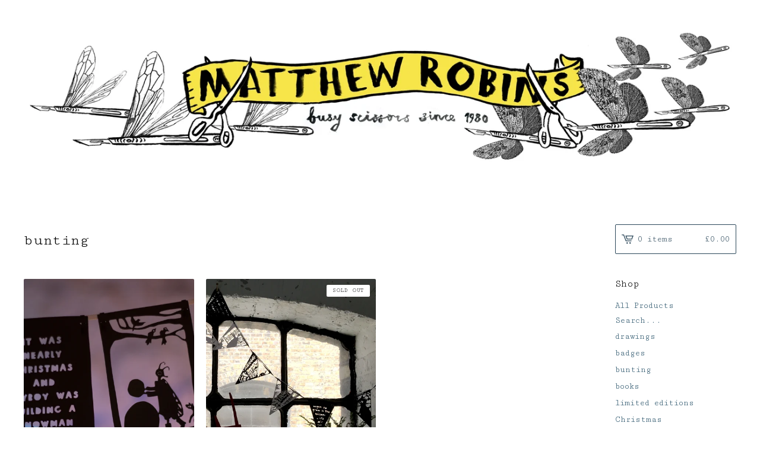

--- FILE ---
content_type: text/html; charset=utf-8
request_url: https://shop.sadlucy.com/category/bunting
body_size: 3840
content:
<!DOCTYPE html>
<html>
  <head>
    <title>bunting | matthew robins</title>
    <meta charset="utf-8">
    <meta name="viewport" content="width=device-width, initial-scale=1, maximum-scale=1, user-scalable=0">
    <link href="/theme_stylesheets/129080687/1623173246/theme.css" media="screen" rel="stylesheet" type="text/css">
    <!-- Served from Big Cartel Storefront -->
<!-- Big Cartel generated meta tags -->
<meta name="generator" content="Big Cartel" />
<meta name="author" content="matthew robins" />
<meta name="description" content="Browse all products in the bunting category from matthew robins." />
<meta name="referrer" content="strict-origin-when-cross-origin" />
<meta name="theme_name" content="Lunch Break" />
<meta name="theme_version" content="1.2.4" />
<meta property="og:type" content="website" />
<meta property="og:site_name" content="matthew robins" />
<meta property="og:title" content="bunting" />
<meta property="og:url" content="https://shop.sadlucy.com/category/bunting" />
<meta property="og:description" content="Browse all products in the bunting category from matthew robins." />
<meta property="og:image" content="https://assets.bigcartel.com/product_images/226300411/advent.jpg?auto=format&amp;fit=max&amp;h=1200&amp;w=1200" />
<meta property="og:image:secure_url" content="https://assets.bigcartel.com/product_images/226300411/advent.jpg?auto=format&amp;fit=max&amp;h=1200&amp;w=1200" />
<meta property="og:price:amount" content="35.00" />
<meta property="og:price:currency" content="GBP" />
<meta property="og:availability" content="instock" />
<meta name="twitter:card" content="summary_large_image" />
<meta name="twitter:title" content="bunting" />
<meta name="twitter:description" content="Browse all products in the bunting category from matthew robins." />
<meta name="twitter:image" content="https://assets.bigcartel.com/product_images/226300411/advent.jpg?auto=format&amp;fit=max&amp;h=1200&amp;w=1200" />
<!-- end of generated meta tags -->

<!-- Big Cartel generated link tags -->
<link rel="preconnect" href="https://fonts.googleapis.com" />
<link rel="preconnect" href="https://fonts.gstatic.com" crossorigin="true" />
<link rel="stylesheet" href="//fonts.googleapis.com/css?family=Cutive+Mono&amp;display=swap" type="text/css" title="Google Fonts" />
<link rel="canonical" href="https://shop.sadlucy.com/category/bunting" />
<link rel="alternate" href="https://shop.sadlucy.com/products.xml" type="application/rss+xml" title="Product Feed" />
<link rel="icon" href="/favicon.svg" type="image/svg+xml" />
<link rel="icon" href="/favicon.ico" type="image/x-icon" />
<link rel="apple-touch-icon" href="/apple-touch-icon.png" />
<!-- end of generated link tags -->

<!-- Big Cartel generated structured data -->
<script type="application/ld+json">
{"@context":"https://schema.org","@type":"BreadcrumbList","itemListElement":[{"@type":"ListItem","position":1,"name":"Home","item":"https://shop.sadlucy.com/"},{"@type":"ListItem","position":2,"name":"bunting","item":"https://shop.sadlucy.com/category/bunting"}]}
</script>
<script type="application/ld+json">
{"@context":"https://schema.org","@type":"ItemList","name":"bunting","itemListElement":[{"@type":"ListItem","name":"*limited edition* Flyboy advent calendar bunting","position":1,"url":"https://shop.sadlucy.com/product/flyboy-advent-calendar-bunting"},{"@type":"ListItem","name":"FLYBOY SILHOUETTE BUNTING","position":2,"url":"https://shop.sadlucy.com/product/flyboy-and-the-wicker-cat-paper-cut-bunting"}]}
</script>

<!-- end of generated structured data -->

<script>
  window.bigcartel = window.bigcartel || {};
  window.bigcartel = {
    ...window.bigcartel,
    ...{"account":{"id":3285263,"host":"shop.sadlucy.com","bc_host":"matthewjamesrobins.bigcartel.com","currency":"GBP","country":{"code":"GB","name":"United Kingdom"}},"theme":{"name":"Lunch Break","version":"1.2.4","colors":{"primary_text_color":"#000000","link_text_color":"#244f66","link_hover_color":"#2E2E2E","background_color":"#ffffff","button_background_color":null,"button_text_color":null,"button_hover_background_color":null}},"checkout":{"payments_enabled":true,"paypal_merchant_id":"7CBDM4ARUKHQW"},"page":{"type":"products"}}
  }
</script>
<script async src="https://www.paypal.com/sdk/js?client-id=AbPSFDwkxJ_Pxau-Ek8nKIMWIanP8jhAdSXX5MbFoCq_VkpAHX7DZEbfTARicVRWOVUgeUt44lu7oHF-&merchant-id=7CBDM4ARUKHQW&currency=GBP&components=messages,buttons" data-partner-attribution-id="BigCartel_SP_PPCP" data-namespace="PayPalSDK"></script>
<script type="text/javascript">
  var _bcaq = _bcaq || [];
  _bcaq.push(['_setUrl','stats1.bigcartel.com']);_bcaq.push(['_trackVisit','3285263']);
  (function() {
    var bca = document.createElement('script'); bca.type = 'text/javascript'; bca.async = true;
    bca.src = '/stats.min.js';
    var s = document.getElementsByTagName('script')[0]; s.parentNode.insertBefore(bca, s);
  })();
</script>
<script src="/assets/currency-formatter-e6d2ec3fd19a4c813ec8b993b852eccecac4da727de1c7e1ecbf0a335278e93a.js"></script>
  </head>
  <body id="products-page" class="products theme">
    <div class="mobile_nav">
      <a class="open_menu" href="#" title="Menu">
        <span></span>
        <span></span>
        <span></span>
        <span></span>
      </a>
			<a href="/cart" class="mobile_cart"><svg class="cart_icon" xmlns="http://www.w3.org/2000/svg" viewBox="0 0 22 17" enable-background="new 0 0 22 17"><path d="M4.3 0h-4.3l.5 1.4h2.8l4.2 10.9h10.5l.5-1.4h-10zM6.9 1.9l2.8 7.1h9.5l2.8-7.1h-15.1zm11.4 5.7h-7.6l-1.7-4.3h10.9l-1.6 4.3z"/><circle cx="10.2" cy="15.6" r="1.4"/><circle cx="15.6" cy="15.6" r="1.4"/></svg><span class="cart_numbers">0 items / <span data-currency-amount="0" data-currency-code="GBP"><span class="currency_sign">&pound;</span>0.00</span></span></a>
  	</div>
    <header class="logo">
  		<div class="wrap">
        <a href="/" title="matthew robins" class="store_header logo">
      		
      			<img src="https://assets.bigcartel.com/theme_images/41069842/thin_banner_yellow_busy.jpg?auto=format&fit=max&h=250&w=1300" alt="matthew robins">
      		
    		</a>
  		</div>
    </header>
    <div class="wrap">
      <section class="content">
        
          <h1>bunting</h1>

  
    <ul class="products">
      
      <li class="product">
        <a href="/product/flyboy-advent-calendar-bunting">
          <img alt="Image of *limited edition* Flyboy advent calendar bunting" src="https://assets.bigcartel.com/product_images/226300411/advent.jpg?auto=format&fit=max&h=600&w=600">
          <h4 class="product_name">*limited edition* Flyboy advent calendar bunting</h4>
          <h5><span data-currency-amount="35.0" data-currency-code="GBP"><span class="currency_sign">&pound;</span>35.00</span></h5>
					
							
						
        </a>
      </li>
      
      <li class="product sold">
        <a href="/product/flyboy-and-the-wicker-cat-paper-cut-bunting">
          <img alt="Image of FLYBOY SILHOUETTE BUNTING" src="https://assets.bigcartel.com/product_images/222164617/wicker_cat_bunting.jpg?auto=format&fit=max&h=600&w=600">
          <h4 class="product_name">FLYBOY SILHOUETTE BUNTING</h4>
          <h5><span data-currency-amount="25.0" data-currency-code="GBP"><span class="currency_sign">&pound;</span>25.00</span></h5>
					
							<span class="status">Sold Out</span>
						
        </a>
      </li>
      
    </ul>
    
  

        
      </section>
      <aside>
        <a href="/cart" class="side_cart"><svg class="cart_icon" xmlns="http://www.w3.org/2000/svg" viewBox="0 0 22 17" enable-background="new 0 0 22 17"><path d="M4.3 0h-4.3l.5 1.4h2.8l4.2 10.9h10.5l.5-1.4h-10zM6.9 1.9l2.8 7.1h9.5l2.8-7.1h-15.1zm11.4 5.7h-7.6l-1.7-4.3h10.9l-1.6 4.3z"/><circle cx="10.2" cy="15.6" r="1.4"/><circle cx="15.6" cy="15.6" r="1.4"/></svg><span class="cart_title">0 items</span>
          <span class="cart_numbers"><span data-currency-amount="0" data-currency-code="GBP"><span class="currency_sign">&pound;</span>0.00</span></span>
        </a>
        <div class="side_categories">
          <h3>Shop</h3>
          <ul>
            <li><a href="/products">All Products</a></li>
            
              <li class="side_search">
                <form class="search_form" name="search" action="/products" method="get" accept-charset="utf8">
                  <input type="hidden" name="utf8" value='✓'>
                  <label for="search">Search...</label>
                  <input class="search_input" id="search" name="search" type="text" autocomplete="off" />
                </form>
              </li>
            
            
              <li><a title="View drawings" href="/category/drawings">drawings</a></li>
            
              <li><a title="View badges" href="/category/badges">badges</a></li>
            
              <li><a title="View bunting" href="/category/bunting">bunting</a></li>
            
              <li><a title="View books" href="/category/books">books</a></li>
            
              <li><a title="View limited editions" href="/category/limited-editions">limited editions</a></li>
            
              <li><a title="View Christmas" href="/category/christmas">Christmas</a></li>
            
              <li><a title="View greetings cards" href="/category/greetings-cards">greetings cards</a></li>
            
              <li><a title="View Flyboy" href="/category/flyboy">Flyboy</a></li>
            
              <li><a title="View YIKES" href="/category/yikes">YIKES</a></li>
            
              <li><a title="View prints" href="/category/prints">prints</a></li>
            
              <li><a title="View original artworks" href="/category/original-artworks">original artworks</a></li>
            
          </ul>
        </div>
        
        
        
          
            
              <div class="side_pages">
                <h3>Top Selling</h3>
                <ul>
                	
                	  <li><a title="View Does Flyboy . . . ?  NEW BOOK!" href="/product/does-flyboy">Does Flyboy . . . ?  NEW BOOK!</a></li>
                  
                	  <li><a title="View * NEW* Flyboy Christmas cards " href="/product/new-flyboy-christmas-cards">* NEW* Flyboy Christmas cards </a></li>
                  
                	  <li><a title="View Flyboy and the Haunted Snowman comic  -  4 part bundle" href="/product/flyboy-and-the-haunted-snowman-comic-subscription-to-all-4-parts">Flyboy and the Haunted Snowman comic  -  4 part bundle</a></li>
                  
                	  <li><a title="View *very* limited edition Flyboy &amp; Mothboy brass Christmas decorations" href="/product/flyboy-mothboy-brass-christmas-decorations">*very* limited edition Flyboy & Mothboy brass Christmas decorations</a></li>
                  
                	  <li><a title="View Flyboy fridge magnet" href="/product/flyboy-fridge-magnet">Flyboy fridge magnet</a></li>
                  
                </ul>
              </div>
            
          
        
        <div class="side_pages">
          <h3>Pages</h3>
          <ul>
            
            <li><a href="/contact" title="Contact">Contact</a></li>
            
            	<li><a href="http://www.sadlucy.com">Back to Site</a></li>
            
          </ul>
        </div>
      </aside>
    </div>
    <footer>
      <div class="wrapper">
        <div class="footer_left">
  	  	  <a href="https://www.bigcartel.com/?utm_source=bigcartel&utm_medium=storefront&utm_campaign=3285263&utm_term=matthewjamesrobins" data-bc-hook="attribution" rel="nofollow">Powered by Big Cartel</a>
  	    </div>
        
      </div>
    </footer>
    <script src="//ajax.googleapis.com/ajax/libs/jquery/3.2.1/jquery.min.js"></script>
    <script src="https://assets.bigcartel.com/theme_assets/100/1.2.4/theme.js?v=1"></script>
    <script src="https://assets.bigcartel.com/api/6/api.gbp.js?v=1"></script>
    
    <script>
      $(function() {
        if ($('.flexslider').length) {
          $('.flexslider').flexslider({
            animation: "slide",
            customDirectionNav: $(".flex-nav a")
          });
        }
      });
    </script>
  <script defer src="https://static.cloudflareinsights.com/beacon.min.js/vcd15cbe7772f49c399c6a5babf22c1241717689176015" integrity="sha512-ZpsOmlRQV6y907TI0dKBHq9Md29nnaEIPlkf84rnaERnq6zvWvPUqr2ft8M1aS28oN72PdrCzSjY4U6VaAw1EQ==" data-cf-beacon='{"rayId":"9c3a8be31e1ecf7d","version":"2025.9.1","serverTiming":{"name":{"cfExtPri":true,"cfEdge":true,"cfOrigin":true,"cfL4":true,"cfSpeedBrain":true,"cfCacheStatus":true}},"token":"44d6648085c9451aa740849b0372227e","b":1}' crossorigin="anonymous"></script>
</body>
</html>